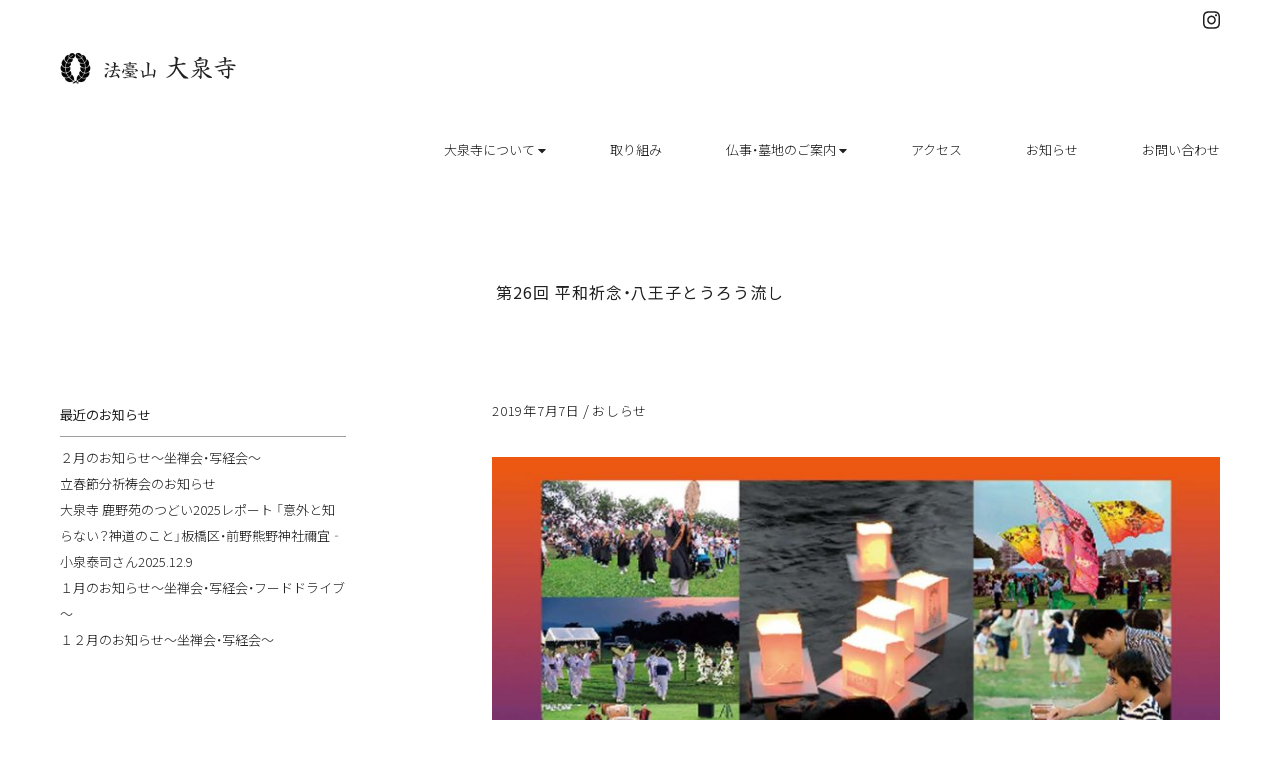

--- FILE ---
content_type: text/html; charset=UTF-8
request_url: https://daisenji8.com/news/tourou2019/
body_size: 12363
content:
<!DOCTYPE html>
<html xml:lang="ja" lang="ja">
<head>
<meta charset="UTF-8">

<meta name="viewport" content="width=device-width,initial-scale=1.0,user-scalable=no"/>
<link rel="icon" href="/favicon.ico">
<link rel="apple-touch-icon" href="/asset/images/icon.png">
	<style>img:is([sizes="auto" i], [sizes^="auto," i]) { contain-intrinsic-size: 3000px 1500px }</style>
	
		<!-- All in One SEO 4.9.2 - aioseo.com -->
		<title>第26回平和祈念・八王子とうろう流しのお知らせ | 法臺山 大泉寺 | 八王子 曹洞宗 坐禅会</title>
	<meta name="description" content="第26回 平和祈念・八王子とうろう流しが開催されます。 7月20日(土) 午後3時より8時まで 会場：八王子市役所前鶴巻橋「河川敷広場」 主催：平和祈念・八王子とうろう流し実行委員会" />
	<meta name="robots" content="max-image-preview:large" />
	<meta name="author" content="kuboi"/>
	<link rel="canonical" href="https://daisenji8.com/news/tourou2019/" />
	<meta name="generator" content="All in One SEO (AIOSEO) 4.9.2" />
		<meta property="og:locale" content="ja_JP" />
		<meta property="og:site_name" content="大泉寺" />
		<meta property="og:type" content="article" />
		<meta property="og:title" content="第26回平和祈念・八王子とうろう流しのお知らせ | 法臺山 大泉寺 | 八王子 曹洞宗 坐禅会" />
		<meta property="og:description" content="第26回 平和祈念・八王子とうろう流しが開催されます。 7月20日(土) 午後3時より8時まで 会場：八王子市役所前鶴巻橋「河川敷広場」 主催：平和祈念・八王子とうろう流し実行委員会" />
		<meta property="og:url" content="https://daisenji8.com/news/tourou2019/" />
		<meta property="og:image" content="https://daisenji8.com/cms/wp-content/uploads/2019/07/とうろう流し2019ポスター.jpg" />
		<meta property="og:image:secure_url" content="https://daisenji8.com/cms/wp-content/uploads/2019/07/とうろう流し2019ポスター.jpg" />
		<meta property="og:image:width" content="1413" />
		<meta property="og:image:height" content="2000" />
		<meta property="article:published_time" content="2019-07-07T07:30:45+00:00" />
		<meta property="article:modified_time" content="2019-07-14T08:59:07+00:00" />
		<meta name="twitter:card" content="summary" />
		<meta name="twitter:title" content="第26回平和祈念・八王子とうろう流しのお知らせ | 法臺山 大泉寺 | 八王子 曹洞宗 坐禅会" />
		<meta name="twitter:description" content="第26回 平和祈念・八王子とうろう流しが開催されます。 7月20日(土) 午後3時より8時まで 会場：八王子市役所前鶴巻橋「河川敷広場」 主催：平和祈念・八王子とうろう流し実行委員会" />
		<meta name="twitter:image" content="https://daisenji8.com/cms/wp-content/uploads/2019/07/とうろう流し2019ポスター.jpg" />
		<script type="application/ld+json" class="aioseo-schema">
			{"@context":"https:\/\/schema.org","@graph":[{"@type":"Article","@id":"https:\/\/daisenji8.com\/news\/tourou2019\/#article","name":"\u7b2c26\u56de\u5e73\u548c\u7948\u5ff5\u30fb\u516b\u738b\u5b50\u3068\u3046\u308d\u3046\u6d41\u3057\u306e\u304a\u77e5\u3089\u305b | \u6cd5\u81fa\u5c71 \u5927\u6cc9\u5bfa | \u516b\u738b\u5b50 \u66f9\u6d1e\u5b97 \u5750\u7985\u4f1a","headline":"\u7b2c26\u56de \u5e73\u548c\u7948\u5ff5\u30fb\u516b\u738b\u5b50\u3068\u3046\u308d\u3046\u6d41\u3057","author":{"@id":"https:\/\/daisenji8.com\/author\/kuboi\/#author"},"publisher":{"@id":"https:\/\/daisenji8.com\/#organization"},"image":{"@type":"ImageObject","url":"https:\/\/daisenji8.com\/cms\/wp-content\/uploads\/2019\/07\/\u3068\u3046\u308d\u3046\u6d41\u30572019\u30dd\u30b9\u30bf\u30fc.jpg","width":1413,"height":2000},"datePublished":"2019-07-07T16:30:45+09:00","dateModified":"2019-07-14T17:59:07+09:00","inLanguage":"ja","mainEntityOfPage":{"@id":"https:\/\/daisenji8.com\/news\/tourou2019\/#webpage"},"isPartOf":{"@id":"https:\/\/daisenji8.com\/news\/tourou2019\/#webpage"},"articleSection":"\u304a\u3057\u3089\u305b, \u304a\u77e5\u3089\u305b"},{"@type":"BreadcrumbList","@id":"https:\/\/daisenji8.com\/news\/tourou2019\/#breadcrumblist","itemListElement":[{"@type":"ListItem","@id":"https:\/\/daisenji8.com#listItem","position":1,"name":"\u30db\u30fc\u30e0","item":"https:\/\/daisenji8.com","nextItem":{"@type":"ListItem","@id":"https:\/\/daisenji8.com\/news\/#listItem","name":"\u304a\u77e5\u3089\u305b"}},{"@type":"ListItem","@id":"https:\/\/daisenji8.com\/news\/#listItem","position":2,"name":"\u304a\u77e5\u3089\u305b","item":"https:\/\/daisenji8.com\/news\/","nextItem":{"@type":"ListItem","@id":"https:\/\/daisenji8.com\/news\/info\/#listItem","name":"\u304a\u3057\u3089\u305b"},"previousItem":{"@type":"ListItem","@id":"https:\/\/daisenji8.com#listItem","name":"\u30db\u30fc\u30e0"}},{"@type":"ListItem","@id":"https:\/\/daisenji8.com\/news\/info\/#listItem","position":3,"name":"\u304a\u3057\u3089\u305b","item":"https:\/\/daisenji8.com\/news\/info\/","nextItem":{"@type":"ListItem","@id":"https:\/\/daisenji8.com\/news\/tourou2019\/#listItem","name":"\u7b2c26\u56de \u5e73\u548c\u7948\u5ff5\u30fb\u516b\u738b\u5b50\u3068\u3046\u308d\u3046\u6d41\u3057"},"previousItem":{"@type":"ListItem","@id":"https:\/\/daisenji8.com\/news\/#listItem","name":"\u304a\u77e5\u3089\u305b"}},{"@type":"ListItem","@id":"https:\/\/daisenji8.com\/news\/tourou2019\/#listItem","position":4,"name":"\u7b2c26\u56de \u5e73\u548c\u7948\u5ff5\u30fb\u516b\u738b\u5b50\u3068\u3046\u308d\u3046\u6d41\u3057","previousItem":{"@type":"ListItem","@id":"https:\/\/daisenji8.com\/news\/info\/#listItem","name":"\u304a\u3057\u3089\u305b"}}]},{"@type":"Organization","@id":"https:\/\/daisenji8.com\/#organization","name":"\u6cd5\u81fa\u5c71 \u5927\u6cc9\u5bfa","description":"\u5927\u6cc9\u5bfa(\u3060\u3044\u305b\u3093\u3058)\u306f\u516b\u738b\u5b50\u306e\u66f9\u6d1e\u5b97\u306e\u5bfa\u9662\u3067\u3059\u3002\u6a80\u4fe1\u5f92\u306e\u7686\u3055\u3093\u3084\u5730\u57df\u306e\u7686\u3055\u3093\u304c\u5b89\u5fc3\u3092\u5f97\u3089\u308c\u308b\u8eab\u8fd1\u306a\u5c45\u5834\u6240\u3068\u3057\u3066\u3001\u751f\u304d\u3066\u308b\u3046\u3061\u306b\u3082\u3001\u4ea1\u304f\u306a\u3063\u3066\u304b\u3089\u3082\u3001\u62e0\u308a\u6240\u306b\u3057\u3066\u3044\u305f\u3060\u3051\u308b\u3068\u3053\u308d\u306b\u3067\u304d\u308b\u3088\u3046\u300c\u3068\u3082\u306b\u5b66\u3073\u3001\u8003\u3048\u3001\u6b69\u3093\u3067\u3044\u304f\u300d\u304a\u5bfa\u3067\u3059\u3002","url":"https:\/\/daisenji8.com\/","logo":{"@type":"ImageObject","url":"https:\/\/daisenji8.com\/cms\/wp-content\/uploads\/2019\/07\/ogp.png","@id":"https:\/\/daisenji8.com\/news\/tourou2019\/#organizationLogo","width":1260,"height":600},"image":{"@id":"https:\/\/daisenji8.com\/news\/tourou2019\/#organizationLogo"},"sameAs":["https:\/\/www.instagram.com\/daisenji_hachioji\/"]},{"@type":"Person","@id":"https:\/\/daisenji8.com\/author\/kuboi\/#author","url":"https:\/\/daisenji8.com\/author\/kuboi\/","name":"kuboi","image":{"@type":"ImageObject","@id":"https:\/\/daisenji8.com\/news\/tourou2019\/#authorImage","url":"https:\/\/secure.gravatar.com\/avatar\/e2d0dda1b4e21ac2eb6049439f7a4782b1aa7cd3bfbfd3ce348a8ba9a1173975?s=96&d=mm&r=g","width":96,"height":96,"caption":"kuboi"}},{"@type":"WebPage","@id":"https:\/\/daisenji8.com\/news\/tourou2019\/#webpage","url":"https:\/\/daisenji8.com\/news\/tourou2019\/","name":"\u7b2c26\u56de\u5e73\u548c\u7948\u5ff5\u30fb\u516b\u738b\u5b50\u3068\u3046\u308d\u3046\u6d41\u3057\u306e\u304a\u77e5\u3089\u305b | \u6cd5\u81fa\u5c71 \u5927\u6cc9\u5bfa | \u516b\u738b\u5b50 \u66f9\u6d1e\u5b97 \u5750\u7985\u4f1a","description":"\u7b2c26\u56de \u5e73\u548c\u7948\u5ff5\u30fb\u516b\u738b\u5b50\u3068\u3046\u308d\u3046\u6d41\u3057\u304c\u958b\u50ac\u3055\u308c\u307e\u3059\u3002 7\u670820\u65e5(\u571f) \u5348\u5f8c3\u6642\u3088\u308a8\u6642\u307e\u3067 \u4f1a\u5834\uff1a\u516b\u738b\u5b50\u5e02\u5f79\u6240\u524d\u9db4\u5dfb\u6a4b\u300c\u6cb3\u5ddd\u6577\u5e83\u5834\u300d \u4e3b\u50ac\uff1a\u5e73\u548c\u7948\u5ff5\u30fb\u516b\u738b\u5b50\u3068\u3046\u308d\u3046\u6d41\u3057\u5b9f\u884c\u59d4\u54e1\u4f1a","inLanguage":"ja","isPartOf":{"@id":"https:\/\/daisenji8.com\/#website"},"breadcrumb":{"@id":"https:\/\/daisenji8.com\/news\/tourou2019\/#breadcrumblist"},"author":{"@id":"https:\/\/daisenji8.com\/author\/kuboi\/#author"},"creator":{"@id":"https:\/\/daisenji8.com\/author\/kuboi\/#author"},"image":{"@type":"ImageObject","url":"https:\/\/daisenji8.com\/cms\/wp-content\/uploads\/2019\/07\/\u3068\u3046\u308d\u3046\u6d41\u30572019\u30dd\u30b9\u30bf\u30fc.jpg","@id":"https:\/\/daisenji8.com\/news\/tourou2019\/#mainImage","width":1413,"height":2000},"primaryImageOfPage":{"@id":"https:\/\/daisenji8.com\/news\/tourou2019\/#mainImage"},"datePublished":"2019-07-07T16:30:45+09:00","dateModified":"2019-07-14T17:59:07+09:00"},{"@type":"WebSite","@id":"https:\/\/daisenji8.com\/#website","url":"https:\/\/daisenji8.com\/","name":"\u6cd5\u81fa\u5c71 \u5927\u6cc9\u5bfa","description":"\u5927\u6cc9\u5bfa(\u3060\u3044\u305b\u3093\u3058)\u306f\u516b\u738b\u5b50\u306e\u66f9\u6d1e\u5b97\u306e\u5bfa\u9662\u3067\u3059\u3002\u6a80\u4fe1\u5f92\u306e\u7686\u3055\u3093\u3084\u5730\u57df\u306e\u7686\u3055\u3093\u304c\u5b89\u5fc3\u3092\u5f97\u3089\u308c\u308b\u8eab\u8fd1\u306a\u5c45\u5834\u6240\u3068\u3057\u3066\u3001\u751f\u304d\u3066\u308b\u3046\u3061\u306b\u3082\u3001\u4ea1\u304f\u306a\u3063\u3066\u304b\u3089\u3082\u3001\u62e0\u308a\u6240\u306b\u3057\u3066\u3044\u305f\u3060\u3051\u308b\u3068\u3053\u308d\u306b\u3067\u304d\u308b\u3088\u3046\u300c\u3068\u3082\u306b\u5b66\u3073\u3001\u8003\u3048\u3001\u6b69\u3093\u3067\u3044\u304f\u300d\u304a\u5bfa\u3067\u3059\u3002","inLanguage":"ja","publisher":{"@id":"https:\/\/daisenji8.com\/#organization"}}]}
		</script>
		<!-- All in One SEO -->

<link rel='dns-prefetch' href='//static.addtoany.com' />
<link rel='dns-prefetch' href='//ajax.googleapis.com' />
<link rel='dns-prefetch' href='//cdnjs.cloudflare.com' />
<link rel='dns-prefetch' href='//use.fontawesome.com' />
<link rel='dns-prefetch' href='//www.googletagmanager.com' />
<link rel="alternate" type="application/rss+xml" title="法臺山 大泉寺 | 八王子 曹洞宗 坐禅会 &raquo; 第26回 平和祈念・八王子とうろう流し のコメントのフィード" href="https://daisenji8.com/news/tourou2019/feed/" />
<link rel="stylesheet" href="https://daisenji8.com/cms/wp-includes/css/dist/block-library/style.min.css" />
<style id='classic-theme-styles-inline-css' type='text/css'>
/*! This file is auto-generated */
.wp-block-button__link{color:#fff;background-color:#32373c;border-radius:9999px;box-shadow:none;text-decoration:none;padding:calc(.667em + 2px) calc(1.333em + 2px);font-size:1.125em}.wp-block-file__button{background:#32373c;color:#fff;text-decoration:none}
</style>
<link rel="stylesheet" href="https://daisenji8.com/cms/wp-content/plugins/all-in-one-seo-pack/dist/Lite/assets/css/table-of-contents/global.e90f6d47.css" />
<style id='global-styles-inline-css' type='text/css'>
:root{--wp--preset--aspect-ratio--square: 1;--wp--preset--aspect-ratio--4-3: 4/3;--wp--preset--aspect-ratio--3-4: 3/4;--wp--preset--aspect-ratio--3-2: 3/2;--wp--preset--aspect-ratio--2-3: 2/3;--wp--preset--aspect-ratio--16-9: 16/9;--wp--preset--aspect-ratio--9-16: 9/16;--wp--preset--color--black: #000000;--wp--preset--color--cyan-bluish-gray: #abb8c3;--wp--preset--color--white: #ffffff;--wp--preset--color--pale-pink: #f78da7;--wp--preset--color--vivid-red: #cf2e2e;--wp--preset--color--luminous-vivid-orange: #ff6900;--wp--preset--color--luminous-vivid-amber: #fcb900;--wp--preset--color--light-green-cyan: #7bdcb5;--wp--preset--color--vivid-green-cyan: #00d084;--wp--preset--color--pale-cyan-blue: #8ed1fc;--wp--preset--color--vivid-cyan-blue: #0693e3;--wp--preset--color--vivid-purple: #9b51e0;--wp--preset--gradient--vivid-cyan-blue-to-vivid-purple: linear-gradient(135deg,rgba(6,147,227,1) 0%,rgb(155,81,224) 100%);--wp--preset--gradient--light-green-cyan-to-vivid-green-cyan: linear-gradient(135deg,rgb(122,220,180) 0%,rgb(0,208,130) 100%);--wp--preset--gradient--luminous-vivid-amber-to-luminous-vivid-orange: linear-gradient(135deg,rgba(252,185,0,1) 0%,rgba(255,105,0,1) 100%);--wp--preset--gradient--luminous-vivid-orange-to-vivid-red: linear-gradient(135deg,rgba(255,105,0,1) 0%,rgb(207,46,46) 100%);--wp--preset--gradient--very-light-gray-to-cyan-bluish-gray: linear-gradient(135deg,rgb(238,238,238) 0%,rgb(169,184,195) 100%);--wp--preset--gradient--cool-to-warm-spectrum: linear-gradient(135deg,rgb(74,234,220) 0%,rgb(151,120,209) 20%,rgb(207,42,186) 40%,rgb(238,44,130) 60%,rgb(251,105,98) 80%,rgb(254,248,76) 100%);--wp--preset--gradient--blush-light-purple: linear-gradient(135deg,rgb(255,206,236) 0%,rgb(152,150,240) 100%);--wp--preset--gradient--blush-bordeaux: linear-gradient(135deg,rgb(254,205,165) 0%,rgb(254,45,45) 50%,rgb(107,0,62) 100%);--wp--preset--gradient--luminous-dusk: linear-gradient(135deg,rgb(255,203,112) 0%,rgb(199,81,192) 50%,rgb(65,88,208) 100%);--wp--preset--gradient--pale-ocean: linear-gradient(135deg,rgb(255,245,203) 0%,rgb(182,227,212) 50%,rgb(51,167,181) 100%);--wp--preset--gradient--electric-grass: linear-gradient(135deg,rgb(202,248,128) 0%,rgb(113,206,126) 100%);--wp--preset--gradient--midnight: linear-gradient(135deg,rgb(2,3,129) 0%,rgb(40,116,252) 100%);--wp--preset--font-size--small: 13px;--wp--preset--font-size--medium: 20px;--wp--preset--font-size--large: 36px;--wp--preset--font-size--x-large: 42px;--wp--preset--spacing--20: 0.44rem;--wp--preset--spacing--30: 0.67rem;--wp--preset--spacing--40: 1rem;--wp--preset--spacing--50: 1.5rem;--wp--preset--spacing--60: 2.25rem;--wp--preset--spacing--70: 3.38rem;--wp--preset--spacing--80: 5.06rem;--wp--preset--shadow--natural: 6px 6px 9px rgba(0, 0, 0, 0.2);--wp--preset--shadow--deep: 12px 12px 50px rgba(0, 0, 0, 0.4);--wp--preset--shadow--sharp: 6px 6px 0px rgba(0, 0, 0, 0.2);--wp--preset--shadow--outlined: 6px 6px 0px -3px rgba(255, 255, 255, 1), 6px 6px rgba(0, 0, 0, 1);--wp--preset--shadow--crisp: 6px 6px 0px rgba(0, 0, 0, 1);}:where(.is-layout-flex){gap: 0.5em;}:where(.is-layout-grid){gap: 0.5em;}body .is-layout-flex{display: flex;}.is-layout-flex{flex-wrap: wrap;align-items: center;}.is-layout-flex > :is(*, div){margin: 0;}body .is-layout-grid{display: grid;}.is-layout-grid > :is(*, div){margin: 0;}:where(.wp-block-columns.is-layout-flex){gap: 2em;}:where(.wp-block-columns.is-layout-grid){gap: 2em;}:where(.wp-block-post-template.is-layout-flex){gap: 1.25em;}:where(.wp-block-post-template.is-layout-grid){gap: 1.25em;}.has-black-color{color: var(--wp--preset--color--black) !important;}.has-cyan-bluish-gray-color{color: var(--wp--preset--color--cyan-bluish-gray) !important;}.has-white-color{color: var(--wp--preset--color--white) !important;}.has-pale-pink-color{color: var(--wp--preset--color--pale-pink) !important;}.has-vivid-red-color{color: var(--wp--preset--color--vivid-red) !important;}.has-luminous-vivid-orange-color{color: var(--wp--preset--color--luminous-vivid-orange) !important;}.has-luminous-vivid-amber-color{color: var(--wp--preset--color--luminous-vivid-amber) !important;}.has-light-green-cyan-color{color: var(--wp--preset--color--light-green-cyan) !important;}.has-vivid-green-cyan-color{color: var(--wp--preset--color--vivid-green-cyan) !important;}.has-pale-cyan-blue-color{color: var(--wp--preset--color--pale-cyan-blue) !important;}.has-vivid-cyan-blue-color{color: var(--wp--preset--color--vivid-cyan-blue) !important;}.has-vivid-purple-color{color: var(--wp--preset--color--vivid-purple) !important;}.has-black-background-color{background-color: var(--wp--preset--color--black) !important;}.has-cyan-bluish-gray-background-color{background-color: var(--wp--preset--color--cyan-bluish-gray) !important;}.has-white-background-color{background-color: var(--wp--preset--color--white) !important;}.has-pale-pink-background-color{background-color: var(--wp--preset--color--pale-pink) !important;}.has-vivid-red-background-color{background-color: var(--wp--preset--color--vivid-red) !important;}.has-luminous-vivid-orange-background-color{background-color: var(--wp--preset--color--luminous-vivid-orange) !important;}.has-luminous-vivid-amber-background-color{background-color: var(--wp--preset--color--luminous-vivid-amber) !important;}.has-light-green-cyan-background-color{background-color: var(--wp--preset--color--light-green-cyan) !important;}.has-vivid-green-cyan-background-color{background-color: var(--wp--preset--color--vivid-green-cyan) !important;}.has-pale-cyan-blue-background-color{background-color: var(--wp--preset--color--pale-cyan-blue) !important;}.has-vivid-cyan-blue-background-color{background-color: var(--wp--preset--color--vivid-cyan-blue) !important;}.has-vivid-purple-background-color{background-color: var(--wp--preset--color--vivid-purple) !important;}.has-black-border-color{border-color: var(--wp--preset--color--black) !important;}.has-cyan-bluish-gray-border-color{border-color: var(--wp--preset--color--cyan-bluish-gray) !important;}.has-white-border-color{border-color: var(--wp--preset--color--white) !important;}.has-pale-pink-border-color{border-color: var(--wp--preset--color--pale-pink) !important;}.has-vivid-red-border-color{border-color: var(--wp--preset--color--vivid-red) !important;}.has-luminous-vivid-orange-border-color{border-color: var(--wp--preset--color--luminous-vivid-orange) !important;}.has-luminous-vivid-amber-border-color{border-color: var(--wp--preset--color--luminous-vivid-amber) !important;}.has-light-green-cyan-border-color{border-color: var(--wp--preset--color--light-green-cyan) !important;}.has-vivid-green-cyan-border-color{border-color: var(--wp--preset--color--vivid-green-cyan) !important;}.has-pale-cyan-blue-border-color{border-color: var(--wp--preset--color--pale-cyan-blue) !important;}.has-vivid-cyan-blue-border-color{border-color: var(--wp--preset--color--vivid-cyan-blue) !important;}.has-vivid-purple-border-color{border-color: var(--wp--preset--color--vivid-purple) !important;}.has-vivid-cyan-blue-to-vivid-purple-gradient-background{background: var(--wp--preset--gradient--vivid-cyan-blue-to-vivid-purple) !important;}.has-light-green-cyan-to-vivid-green-cyan-gradient-background{background: var(--wp--preset--gradient--light-green-cyan-to-vivid-green-cyan) !important;}.has-luminous-vivid-amber-to-luminous-vivid-orange-gradient-background{background: var(--wp--preset--gradient--luminous-vivid-amber-to-luminous-vivid-orange) !important;}.has-luminous-vivid-orange-to-vivid-red-gradient-background{background: var(--wp--preset--gradient--luminous-vivid-orange-to-vivid-red) !important;}.has-very-light-gray-to-cyan-bluish-gray-gradient-background{background: var(--wp--preset--gradient--very-light-gray-to-cyan-bluish-gray) !important;}.has-cool-to-warm-spectrum-gradient-background{background: var(--wp--preset--gradient--cool-to-warm-spectrum) !important;}.has-blush-light-purple-gradient-background{background: var(--wp--preset--gradient--blush-light-purple) !important;}.has-blush-bordeaux-gradient-background{background: var(--wp--preset--gradient--blush-bordeaux) !important;}.has-luminous-dusk-gradient-background{background: var(--wp--preset--gradient--luminous-dusk) !important;}.has-pale-ocean-gradient-background{background: var(--wp--preset--gradient--pale-ocean) !important;}.has-electric-grass-gradient-background{background: var(--wp--preset--gradient--electric-grass) !important;}.has-midnight-gradient-background{background: var(--wp--preset--gradient--midnight) !important;}.has-small-font-size{font-size: var(--wp--preset--font-size--small) !important;}.has-medium-font-size{font-size: var(--wp--preset--font-size--medium) !important;}.has-large-font-size{font-size: var(--wp--preset--font-size--large) !important;}.has-x-large-font-size{font-size: var(--wp--preset--font-size--x-large) !important;}
:where(.wp-block-post-template.is-layout-flex){gap: 1.25em;}:where(.wp-block-post-template.is-layout-grid){gap: 1.25em;}
:where(.wp-block-columns.is-layout-flex){gap: 2em;}:where(.wp-block-columns.is-layout-grid){gap: 2em;}
:root :where(.wp-block-pullquote){font-size: 1.5em;line-height: 1.6;}
</style>
<link rel="stylesheet" href="https://daisenji8.com/cms/wp-content/plugins/wp-pagenavi/pagenavi-css.css" />
<link rel="stylesheet" href="https://daisenji8.com/cms/wp-content/plugins/add-to-any/addtoany.min.css" />
<link rel="stylesheet" href="//daisenji8.com/asset/css/structure.css" />
<link rel="stylesheet" href="//cdn.jsdelivr.net/npm/yakuhanjp@3.2.0/dist/css/yakuhanjp.min.css" />
<link rel="stylesheet" href="//fonts.googleapis.com/css?family=Noto+Sans+JP%3A300%2C400%2C500%2C700" />
<link rel="stylesheet" href="//daisenji8.com/asset/css/drawer.css" />
<link rel="stylesheet" href="//cdnjs.cloudflare.com/ajax/libs/aos/2.1.1/aos.css" />
<link rel="stylesheet" href="//daisenji8.com/asset/css/news.css" />
<script id="addtoany-core-js-before">
/* <![CDATA[ */
window.a2a_config=window.a2a_config||{};a2a_config.callbacks=[];a2a_config.overlays=[];a2a_config.templates={};a2a_localize = {
	Share: "共有",
	Save: "ブックマーク",
	Subscribe: "購読",
	Email: "メール",
	Bookmark: "ブックマーク",
	ShowAll: "すべて表示する",
	ShowLess: "小さく表示する",
	FindServices: "サービスを探す",
	FindAnyServiceToAddTo: "追加するサービスを今すぐ探す",
	PoweredBy: "Powered by",
	ShareViaEmail: "メールでシェアする",
	SubscribeViaEmail: "メールで購読する",
	BookmarkInYourBrowser: "ブラウザにブックマーク",
	BookmarkInstructions: "このページをブックマークするには、 Ctrl+D または \u2318+D を押下。",
	AddToYourFavorites: "お気に入りに追加",
	SendFromWebOrProgram: "任意のメールアドレスまたはメールプログラムから送信",
	EmailProgram: "メールプログラム",
	More: "詳細&#8230;",
	ThanksForSharing: "共有ありがとうございます !",
	ThanksForFollowing: "フォローありがとうございます !"
};
/* ]]> */
</script>
<script defer src="https://static.addtoany.com/menu/page.js" id="addtoany-core-js"></script>

<!-- Site Kit によって追加された Google タグ（gtag.js）スニペット -->
<!-- Google アナリティクス スニペット (Site Kit が追加) -->
<script src="https://www.googletagmanager.com/gtag/js?id=GT-TXZGS5M" id="google_gtagjs-js" async></script>
<script id="google_gtagjs-js-after">
/* <![CDATA[ */
window.dataLayer = window.dataLayer || [];function gtag(){dataLayer.push(arguments);}
gtag("set","linker",{"domains":["daisenji8.com"]});
gtag("js", new Date());
gtag("set", "developer_id.dZTNiMT", true);
gtag("config", "GT-TXZGS5M");
/* ]]> */
</script>
<link rel="https://api.w.org/" href="https://daisenji8.com/wp-json/" /><link rel="alternate" title="JSON" type="application/json" href="https://daisenji8.com/wp-json/wp/v2/posts/149" /><link rel='shortlink' href='https://daisenji8.com/?p=149' />
<link rel="alternate" title="oEmbed (JSON)" type="application/json+oembed" href="https://daisenji8.com/wp-json/oembed/1.0/embed?url=https%3A%2F%2Fdaisenji8.com%2Fnews%2Ftourou2019%2F" />
<link rel="alternate" title="oEmbed (XML)" type="text/xml+oembed" href="https://daisenji8.com/wp-json/oembed/1.0/embed?url=https%3A%2F%2Fdaisenji8.com%2Fnews%2Ftourou2019%2F&#038;format=xml" />
<meta name="generator" content="Site Kit by Google 1.170.0" /></head>
<body id="body" class="drawer drawer--right">
<div class="loader-wrp"><div class="loader i100"></div></div>
	<button type="button" class="drawer-toggle drawer-hamburger"> <span class="sr-only">toggle navigation</span> <span class="drawer-hamburger-icon"></span> </button>
<nav class="drawer-nav" role="navigation">
  <ul class="drawer-menu">
    <li class="drawer-menu-item"><a href="/">トップページ</a></li>
    <li class="drawer-dropdown"><a class="drawer-menu-item" href="item" data-toggle="dropdown">大泉寺について <span class="drawer-caret"></span></a>
      <ul class="drawer-dropdown-menu">
        <li><a class="drawer-dropdown-menu-item" href="/about">ご挨拶</a></li>
        <li><a class="drawer-dropdown-menu-item" href="/about#jushoku">住職紹介</a></li>
        <li><a class="drawer-dropdown-menu-item" href="/about#history">概要と歴史</a></li>
        <li><a class="drawer-dropdown-menu-item" href="/about#midokoro">境内の見どころ</a></li>
        <li><a class="drawer-dropdown-menu-item" href="/about#soto">曹洞宗について</a></li>
      </ul>
    </li>
    <li class="drawer-menu-item"><a href="/activity">取り組み</a></li>
    <li class="drawer-dropdown"><a class="drawer-menu-item" href="item" data-toggle="dropdown">仏事・墓地のご案内 <span class="drawer-caret"></span></a>
      <ul class="drawer-dropdown-menu">
        <li><a class="drawer-dropdown-menu-item" href="/butsuji">ご葬儀・ご法事</a></li>
        <li><a class="drawer-dropdown-menu-item" href="/butsuji#touba">塔婆供養</a></li>
        <li><a class="drawer-dropdown-menu-item" href="/butsuji#kaimyo">生前戒名授与（得度）</a></li>
        <li><a class="drawer-dropdown-menu-item" href="/butsuji#bosho">墓所のご案内</a></li>
      </ul>
    </li>
    <li class="drawer-menu-item"><a href="/access">アクセス</a></li>
    <li class="drawer-menu-item"><a href="/news">お知らせ</a></li>
    <li class="drawer-menu-item"><a href="/contact">お問い合わせ</a></li>
		<li class="drawer-menu-item drawer-sns"><a href="https://www.instagram.com/daisenji_hachioji/" target="_blank"><i class="fab fa-instagram"></i></a></li>
  </ul>
</nav>	<header class="w100 hdr" id="header">
  <div class="w1192">
    <div class="hdr-sns"><a href="https://www.instagram.com/daisenji_hachioji/"><i class="fab fa-instagram"></i></a></div>
    <div class="logo i100"><a href="/"><img src="/asset/images/hdr/logo.gif" alt="法臺山 大泉寺 | 八王子 曹洞宗 坐禅会" /></a></div>
    <nav class="g-nav">
      <ul>
        <li class="g-nav-list btn-list-mega"><a href="/about">大泉寺について <i class="fas fa-caret-down"></i></a>
          <ul class="list-mega">
            <li><a href="/about#goaisatsu"><img src="/asset/images/hdr/mega-about-001.jpg" alt="八王子市大泉寺境内の参道と美しく手入れされた庭園樹木に囲まれた静寂な寺院風景"/><br>
              ご挨拶</a></li>
            <li><a href="/about#jushoku"><img src="/asset/images/hdr/mega-about-002.jpg" alt="大泉寺住職久保井賢丈師の境内での法衣姿と緑豊かな寺院庭園を背景にした僧侶"/><br>
              住職紹介</a></li>
            <li><a href="/about#history"><img src="/asset/images/hdr/mega-about-003.jpg" alt="八王子市大泉寺の伝統的な日本建築本堂と赤瓦屋根が美しい曹洞宗寺院の外観"/><br>
              概要と歴史</a></li>
            <li><a href="/about#midokoro"><img src="/asset/images/hdr/mega-about-004.jpg" alt="大泉寺本堂内の宝冠釈迦牟尼仏坐像。蓮華座に安置された荘厳な御本尊さま"/><br>
              境内の見どころ</a></li>
            <li><a href="/about#soto"><img src="/asset/images/hdr/mega-about-005.jpg" alt="曹洞宗開祖道元禅師と瑩山禅師の木像が安置された大泉寺本堂内の祖師像"/><br>
              曹洞宗について</a></li>
          </ul>
        </li>
        <li class="g-nav-list"><a href="/activity">取り組み</a></li>
        <li class="g-nav-list btn-list-mega"><a href="/butsuji">仏事・墓地のご案内 <i class="fas fa-caret-down"></i></a>
          <ul class="list-mega">
            <li><a href="/butsuji#sougi"><img src="/asset/images/hdr/mega-butsuji-001.jpg" alt="大泉寺住職久保井賢丈師の合掌姿と数珠を持つ読経中の曹洞宗僧侶の祈りの姿"/><br>
              <strong>ご葬儀・ご法事</strong></a></li>
            <li><a href="/butsuji#touba"><img src="/asset/images/hdr/mega-butsuji-002.jpg" alt="大泉寺本堂内での法要風景と金色に輝く仏壇前で読経する住職の宗教儀式の様子"/><br>
              <strong>塔婆供養</strong></a></li>
            <li><a href="/butsuji#kaimyo"><img src="/asset/images/hdr/mega-butsuji-003.jpg" alt="大泉寺境内の美しい紅葉を背景にした参拝者とお寺の自然豊かな季節の風景写真"/><br>
              <strong>生前戒名授与（得度）</strong></a></li>
            <li><a href="/butsuji#bosho"><img src="/asset/images/hdr/mega-butsuji-004.jpg" alt="八王子市大泉寺墓地の整然と並ぶ墓石群と市街地を一望できる見晴らしの良い霊園"/><br>
              <strong>墓所のご案内</strong></a></li>
          </ul>
        </li>
        <li class="g-nav-list"><a href="/access">アクセス</a></li>
        <li class="g-nav-list"><a href="/news">お知らせ</a></li>
        <li class="g-nav-list"><a href="/contact">お問い合わせ</a></li>
      </ul>
    </nav>
  </div>
</header>	<div class="contWrp">
		<section class="w100 mgn-160B" data-aos="fade-in">
		<h1 class="capH2 txtC cap-news">第26回 平和祈念・八王子とうろう流し</h1>
  	<div class="w1192 mgn-160B clearfix">
		
    	<div class="main">
				<article class="entry mgn-160B clearfix" data-aos="fade-in">
					<div class="entry-meta">
        	  <time class="entry-date">2019年7月7日</time> /
         	   <div class="etnry-list-cat">
							<a href="https://daisenji8.com/news/info">おしらせ</a>							</div>
        		</div>
					<figure class="entry-thumb i100"><img src="https://daisenji8.com/cms/wp-content/uploads/2019/07/とうろう流し2019ポスター-763x1080.jpg"  alt="" decoding="async" fetchpriority="high" /></figure>
					<div class="entry-body">
					<pre class="vc_custom_heading"><b><a href="https://hachibutu.jp/r1-hachioji-tourounabashi/">第26回　平和祈念・八王子とうろう流しが開催されます。</a>

7月20日(土)　午後3時より8時まで
</b></pre>
<div class="wpb_wrapper">
<p><strong>会場</strong>：八王子市役所前鶴巻橋「河川敷広場」</p>
<p><strong>主催</strong>：平和祈念・八王子とうろう流し実行委員会</p>
</div>
<h2><img decoding="async" width="509" height="720" class="alignnone size-medium wp-image-150" src="https://daisenji8.com/cms/wp-content/uploads/2019/07/とうろう流し2019ポスター-509x720.jpg" alt="" /></h2>
<div class="nectar-hor-list-item " data-columns="2" data-color="accent-color" data-font-family="p" data-column-layout="small_first">
<div class="nectar-list-item" data-text-align="left"></div>
</div>
<div data-text-align="left"></div>
<div data-text-align="left">
<pre class="vc_custom_heading">◆とうろう申込受付中（参加料一灯 1,000円）</pre>
<p>当山でも直接申し込み受け付けております。</p>
<div class="wpb_text_column wpb_content_element ">
<div class="wpb_wrapper"></div>
</div>
<div class="wpb_text_column wpb_content_element ">
<div class="wpb_wrapper">
<p>&nbsp;</p>
</div>
</div>
</div>
<pre class="vc_custom_heading"></pre>
<div class="row-bg-wrap" data-bg-animation="none">
<div class="inner-wrap ">
<div class="row-bg "></div>
</div>
<div class="row-bg-overlay"></div>
</div>
<div class="col span_12 dark left">
<div class="vc_col-sm-9 wpb_column column_container vc_column_container col padding-3-percent instance-1" data-border-animation-delay="" data-border-color="" data-bg-opacity="1" data-hover-bg-opacity="1" data-delay="0" data-t-w-inherits="default" data-bg-cover="" data-animation="" data-shadow="none" data-bg-color="" data-padding-pos="left-right" data-border-animation="" data-border-radius="none" data-border-style="solid" data-hover-bg="" data-has-bg-color="false" data-border-width="none">
<div class="column-bg-overlay"></div>
<div class="vc_column-inner">
<div class="wpb_wrapper">
<div class="divider-wrap" data-alignment="default"></div>
</div>
</div>
</div>
</div>
<div class="addtoany_share_save_container addtoany_content addtoany_content_bottom"><div class="a2a_kit a2a_kit_size_32 addtoany_list" data-a2a-url="https://daisenji8.com/news/tourou2019/" data-a2a-title="第26回 平和祈念・八王子とうろう流し"><a class="a2a_button_facebook" href="https://www.addtoany.com/add_to/facebook?linkurl=https%3A%2F%2Fdaisenji8.com%2Fnews%2Ftourou2019%2F&amp;linkname=%E7%AC%AC26%E5%9B%9E%20%E5%B9%B3%E5%92%8C%E7%A5%88%E5%BF%B5%E3%83%BB%E5%85%AB%E7%8E%8B%E5%AD%90%E3%81%A8%E3%81%86%E3%82%8D%E3%81%86%E6%B5%81%E3%81%97" title="Facebook" rel="nofollow noopener" target="_blank"></a><a class="a2a_button_twitter" href="https://www.addtoany.com/add_to/twitter?linkurl=https%3A%2F%2Fdaisenji8.com%2Fnews%2Ftourou2019%2F&amp;linkname=%E7%AC%AC26%E5%9B%9E%20%E5%B9%B3%E5%92%8C%E7%A5%88%E5%BF%B5%E3%83%BB%E5%85%AB%E7%8E%8B%E5%AD%90%E3%81%A8%E3%81%86%E3%82%8D%E3%81%86%E6%B5%81%E3%81%97" title="Twitter" rel="nofollow noopener" target="_blank"></a><a class="a2a_button_email" href="https://www.addtoany.com/add_to/email?linkurl=https%3A%2F%2Fdaisenji8.com%2Fnews%2Ftourou2019%2F&amp;linkname=%E7%AC%AC26%E5%9B%9E%20%E5%B9%B3%E5%92%8C%E7%A5%88%E5%BF%B5%E3%83%BB%E5%85%AB%E7%8E%8B%E5%AD%90%E3%81%A8%E3%81%86%E3%82%8D%E3%81%86%E6%B5%81%E3%81%97" title="Email" rel="nofollow noopener" target="_blank"></a><a class="a2a_dd addtoany_share_save addtoany_share" href="https://www.addtoany.com/share"></a></div></div>					</div>
				</article>
   	 </div><!--main-->
   	 <div class="ex" data-aos="fade-in">
						<div class="ex-wrp">
        <h3 class="cap-ex">最近のお知らせ</h3>
        <ul class="ex-list">
                    <li><a href="https://daisenji8.com/news/%ef%bc%92%e6%9c%88%e3%81%ae%e3%81%8a%e7%9f%a5%e3%82%89%e3%81%9b%ef%bd%9e%e5%9d%90%e7%a6%85%e4%bc%9a%e3%83%bb%e5%86%99%e7%b5%8c%e4%bc%9a%ef%bd%9e-2/">２月のお知らせ～坐禅会・写経会～</a></li>
                  <li><a href="https://daisenji8.com/news/%e7%ab%8b%e6%98%a5%e7%af%80%e5%88%86%e7%a5%88%e7%a5%b7%e4%bc%9a%e3%81%ae%e3%81%8a%e7%9f%a5%e3%82%89%e3%81%9b/">立春節分祈祷会のお知らせ</a></li>
                  <li><a href="https://daisenji8.com/news/rokuyaon-2025/">大泉寺 鹿野苑のつどい2025レポート 「意外と知らない？神道のこと」板橋区・前野熊野神社禰宜‐小泉泰司さん2025.12.9</a></li>
                  <li><a href="https://daisenji8.com/news/%ef%bc%91%e6%9c%88%e3%81%ae%e3%81%8a%e7%9f%a5%e3%82%89%e3%81%9b%ef%bd%9e%e5%9d%90%e7%a6%85%e4%bc%9a%e3%83%bb%e5%86%99%e7%b5%8c%e4%bc%9a%e3%83%bb%e3%83%95%e3%83%bc%e3%83%89%e3%83%89%e3%83%a9%e3%82%a4/">１月のお知らせ～坐禅会・写経会・フードドライブ～</a></li>
                  <li><a href="https://daisenji8.com/news/%ef%bc%91%ef%bc%92%e6%9c%88%e3%81%ae%e3%81%8a%e7%9f%a5%e3%82%89%e3%81%9b%ef%bd%9e%e5%9d%90%e7%a6%85%e4%bc%9a%e3%83%bb%e5%86%99%e7%b5%8c%e4%bc%9a%ef%bd%9e/">１２月のお知らせ～坐禅会・写経会～</a></li>
                </ul>
      </div>
       <div class="ex-wrp">
        <h3 class="cap-ex">カテゴリー</h3>
        <ul class="ex-list">
          	<li class="cat-item cat-item-3"><a href="https://daisenji8.com/news/event/">催しもの</a>
</li>
	<li class="cat-item cat-item-4"><a href="https://daisenji8.com/news/report/">レポート</a>
</li>
	<li class="cat-item cat-item-6"><a href="https://daisenji8.com/news/others/">そのほか</a>
</li>
	<li class="cat-item cat-item-7"><a href="https://daisenji8.com/news/info/">おしらせ</a>
</li>
        </ul>
      </div>
      <div class="ex-wrp ex-archive">
        <h3 class="cap-ex">バックナンバー</h3>
        	<select onchange="location.href=this.value">
		<option value="">月別アーカイブを選択</option>
				<option value="https://daisenji8.com/2026/1/?cat_slug=news">
			2026年1月 [1]
		</option>
				<option value="https://daisenji8.com/2025/12/?cat_slug=news">
			2025年12月 [3]
		</option>
				<option value="https://daisenji8.com/2025/11/?cat_slug=news">
			2025年11月 [1]
		</option>
				<option value="https://daisenji8.com/2025/10/?cat_slug=news">
			2025年10月 [2]
		</option>
				<option value="https://daisenji8.com/2025/9/?cat_slug=news">
			2025年9月 [2]
		</option>
				<option value="https://daisenji8.com/2025/8/?cat_slug=news">
			2025年8月 [2]
		</option>
				<option value="https://daisenji8.com/2025/7/?cat_slug=news">
			2025年7月 [2]
		</option>
				<option value="https://daisenji8.com/2025/6/?cat_slug=news">
			2025年6月 [2]
		</option>
				<option value="https://daisenji8.com/2025/5/?cat_slug=news">
			2025年5月 [3]
		</option>
				<option value="https://daisenji8.com/2025/4/?cat_slug=news">
			2025年4月 [1]
		</option>
				<option value="https://daisenji8.com/2025/3/?cat_slug=news">
			2025年3月 [3]
		</option>
				<option value="https://daisenji8.com/2025/2/?cat_slug=news">
			2025年2月 [1]
		</option>
				<option value="https://daisenji8.com/2025/1/?cat_slug=news">
			2025年1月 [1]
		</option>
				<option value="https://daisenji8.com/2024/12/?cat_slug=news">
			2024年12月 [3]
		</option>
				<option value="https://daisenji8.com/2024/11/?cat_slug=news">
			2024年11月 [2]
		</option>
				<option value="https://daisenji8.com/2024/10/?cat_slug=news">
			2024年10月 [2]
		</option>
				<option value="https://daisenji8.com/2024/9/?cat_slug=news">
			2024年9月 [1]
		</option>
				<option value="https://daisenji8.com/2024/8/?cat_slug=news">
			2024年8月 [2]
		</option>
				<option value="https://daisenji8.com/2024/7/?cat_slug=news">
			2024年7月 [2]
		</option>
				<option value="https://daisenji8.com/2024/6/?cat_slug=news">
			2024年6月 [3]
		</option>
				<option value="https://daisenji8.com/2024/4/?cat_slug=news">
			2024年4月 [2]
		</option>
				<option value="https://daisenji8.com/2024/3/?cat_slug=news">
			2024年3月 [1]
		</option>
				<option value="https://daisenji8.com/2024/2/?cat_slug=news">
			2024年2月 [2]
		</option>
				<option value="https://daisenji8.com/2024/1/?cat_slug=news">
			2024年1月 [1]
		</option>
				<option value="https://daisenji8.com/2023/12/?cat_slug=news">
			2023年12月 [3]
		</option>
				<option value="https://daisenji8.com/2023/11/?cat_slug=news">
			2023年11月 [2]
		</option>
				<option value="https://daisenji8.com/2023/10/?cat_slug=news">
			2023年10月 [2]
		</option>
				<option value="https://daisenji8.com/2023/9/?cat_slug=news">
			2023年9月 [2]
		</option>
				<option value="https://daisenji8.com/2023/8/?cat_slug=news">
			2023年8月 [2]
		</option>
				<option value="https://daisenji8.com/2023/7/?cat_slug=news">
			2023年7月 [2]
		</option>
				<option value="https://daisenji8.com/2023/6/?cat_slug=news">
			2023年6月 [2]
		</option>
				<option value="https://daisenji8.com/2023/5/?cat_slug=news">
			2023年5月 [2]
		</option>
				<option value="https://daisenji8.com/2023/4/?cat_slug=news">
			2023年4月 [2]
		</option>
				<option value="https://daisenji8.com/2023/3/?cat_slug=news">
			2023年3月 [5]
		</option>
				<option value="https://daisenji8.com/2023/2/?cat_slug=news">
			2023年2月 [3]
		</option>
				<option value="https://daisenji8.com/2023/1/?cat_slug=news">
			2023年1月 [2]
		</option>
				<option value="https://daisenji8.com/2022/12/?cat_slug=news">
			2022年12月 [3]
		</option>
				<option value="https://daisenji8.com/2022/11/?cat_slug=news">
			2022年11月 [1]
		</option>
				<option value="https://daisenji8.com/2022/10/?cat_slug=news">
			2022年10月 [7]
		</option>
				<option value="https://daisenji8.com/2022/8/?cat_slug=news">
			2022年8月 [3]
		</option>
				<option value="https://daisenji8.com/2022/7/?cat_slug=news">
			2022年7月 [2]
		</option>
				<option value="https://daisenji8.com/2022/6/?cat_slug=news">
			2022年6月 [3]
		</option>
				<option value="https://daisenji8.com/2022/5/?cat_slug=news">
			2022年5月 [2]
		</option>
				<option value="https://daisenji8.com/2022/4/?cat_slug=news">
			2022年4月 [2]
		</option>
				<option value="https://daisenji8.com/2022/3/?cat_slug=news">
			2022年3月 [4]
		</option>
				<option value="https://daisenji8.com/2022/2/?cat_slug=news">
			2022年2月 [5]
		</option>
				<option value="https://daisenji8.com/2022/1/?cat_slug=news">
			2022年1月 [2]
		</option>
				<option value="https://daisenji8.com/2021/12/?cat_slug=news">
			2021年12月 [2]
		</option>
				<option value="https://daisenji8.com/2021/11/?cat_slug=news">
			2021年11月 [2]
		</option>
				<option value="https://daisenji8.com/2021/10/?cat_slug=news">
			2021年10月 [4]
		</option>
				<option value="https://daisenji8.com/2021/9/?cat_slug=news">
			2021年9月 [4]
		</option>
				<option value="https://daisenji8.com/2021/8/?cat_slug=news">
			2021年8月 [3]
		</option>
				<option value="https://daisenji8.com/2021/7/?cat_slug=news">
			2021年7月 [1]
		</option>
				<option value="https://daisenji8.com/2021/6/?cat_slug=news">
			2021年6月 [2]
		</option>
				<option value="https://daisenji8.com/2021/5/?cat_slug=news">
			2021年5月 [2]
		</option>
				<option value="https://daisenji8.com/2021/4/?cat_slug=news">
			2021年4月 [2]
		</option>
				<option value="https://daisenji8.com/2021/3/?cat_slug=news">
			2021年3月 [5]
		</option>
				<option value="https://daisenji8.com/2021/2/?cat_slug=news">
			2021年2月 [5]
		</option>
				<option value="https://daisenji8.com/2021/1/?cat_slug=news">
			2021年1月 [3]
		</option>
				<option value="https://daisenji8.com/2020/12/?cat_slug=news">
			2020年12月 [3]
		</option>
				<option value="https://daisenji8.com/2020/11/?cat_slug=news">
			2020年11月 [4]
		</option>
				<option value="https://daisenji8.com/2020/10/?cat_slug=news">
			2020年10月 [3]
		</option>
				<option value="https://daisenji8.com/2020/9/?cat_slug=news">
			2020年9月 [6]
		</option>
				<option value="https://daisenji8.com/2020/8/?cat_slug=news">
			2020年8月 [1]
		</option>
				<option value="https://daisenji8.com/2020/7/?cat_slug=news">
			2020年7月 [2]
		</option>
				<option value="https://daisenji8.com/2020/6/?cat_slug=news">
			2020年6月 [4]
		</option>
				<option value="https://daisenji8.com/2020/5/?cat_slug=news">
			2020年5月 [5]
		</option>
				<option value="https://daisenji8.com/2020/4/?cat_slug=news">
			2020年4月 [6]
		</option>
				<option value="https://daisenji8.com/2020/3/?cat_slug=news">
			2020年3月 [7]
		</option>
				<option value="https://daisenji8.com/2020/2/?cat_slug=news">
			2020年2月 [5]
		</option>
				<option value="https://daisenji8.com/2020/1/?cat_slug=news">
			2020年1月 [2]
		</option>
				<option value="https://daisenji8.com/2019/12/?cat_slug=news">
			2019年12月 [2]
		</option>
				<option value="https://daisenji8.com/2019/11/?cat_slug=news">
			2019年11月 [5]
		</option>
				<option value="https://daisenji8.com/2019/10/?cat_slug=news">
			2019年10月 [1]
		</option>
				<option value="https://daisenji8.com/2019/9/?cat_slug=news">
			2019年9月 [6]
		</option>
				<option value="https://daisenji8.com/2019/8/?cat_slug=news">
			2019年8月 [4]
		</option>
				<option value="https://daisenji8.com/2019/7/?cat_slug=news">
			2019年7月 [8]
		</option>
				<option value="https://daisenji8.com/2019/6/?cat_slug=news">
			2019年6月 [1]
		</option>
				<option value="https://daisenji8.com/2019/5/?cat_slug=news">
			2019年5月 [1]
		</option>
			</select>
      </div>
			</div><!--main-->
  	</div><!--w1192-->
		<div class="page-nav clearfix mgn80b">
<div class="page-nav-block page-prev">
<a href="https://daisenji8.com/news/fooddrive201907/" class="page-nav-btn"><i class="fas fa-angle-left"></i> PREV</a>
<article class="page-nav-entry clearfix">
<figure class="page-nav-img i100"><a href="https://daisenji8.com/news/fooddrive201907/"><img src="https://daisenji8.com/cms/wp-content/uploads/2019/07/2018.11foogdrive-704x478.jpg"  alt="" decoding="async" /></a></figure>
<div class="page-nav-txt">
<h3 class="page-nav-title"><a href="https://daisenji8.com/news/fooddrive201907/">７月のフードドライブ｜7月12日(金)～19日(金)です。</a></h3>
</div>
</article></div><div class="page-nav-block page-next">
<a href="#"><a href="https://daisenji8.com/news/190715obon/" class="page-nav-btn txtR">NEXT<i class="fas fa-angle-right"></i></a>
<article class="page-nav-entry clearfix">
<figure class="page-nav-img i100"><a href="https://daisenji8.com/news/190715obon/"><img src="https://daisenji8.com/cms/wp-content/uploads/2019/07/DSC_2035-704x478.jpg"  alt="" decoding="async" loading="lazy" /></a></figure>
<div class="page-nav-txt">
<h3 class="page-nav-title"><a href="https://daisenji8.com/news/fooddrive201907/">7月15日（月・祝）｜お盆送り火法要・法話のお知らせ。</a></h3>
</div>
</article></div>		</div><!--page-nav-->
	</div><!--w100-->
	
	<div class="w100 pd160 f7">
			<h2 class="capH2 txtC mgn-106B">最近のお知らせ</h2>
		<div class="w1192 clearfix">
      			<article class="entry-list" data-aos="fade-in">
        <figure class="entry-list-img i100"><a href="https://daisenji8.com/news/%ef%bc%92%e6%9c%88%e3%81%ae%e3%81%8a%e7%9f%a5%e3%82%89%e3%81%9b%ef%bd%9e%e5%9d%90%e7%a6%85%e4%bc%9a%e3%83%bb%e5%86%99%e7%b5%8c%e4%bc%9a%ef%bd%9e-2/"><img src="https://daisenji8.com/cms/wp-content/uploads/2026/01/IMG_5310-704x478.jpg"  alt="" decoding="async" loading="lazy" /></a></figure>
				<header class="entry-list-meta clearfix">
          
						<div class="etnry-cat"><a href="https://daisenji8.com/news/info">おしらせ</a></div>
					
          <time class="entry-date">2026年1月17日</time>
					<h3 class="entry-list-name"><a href="https://daisenji8.com/news/%ef%bc%92%e6%9c%88%e3%81%ae%e3%81%8a%e7%9f%a5%e3%82%89%e3%81%9b%ef%bd%9e%e5%9d%90%e7%a6%85%e4%bc%9a%e3%83%bb%e5%86%99%e7%b5%8c%e4%bc%9a%ef%bd%9e-2/">２月のお知らせ～坐禅会・写経会～</a></h3>
					</header>
				 <div class="entry-body">■坐禅会

２月１日（日） 朝8時～9時頃まで

※初めての方は7時半より事前指導があります...…<a href="https://daisenji8.com/news/%ef%bc%92%e6%9c%88%e3%81%ae%e3%81%8a%e7%9f%a5%e3%82%89%e3%81%9b%ef%bd%9e%e5%9d%90%e7%a6%85%e4%bc%9a%e3%83%bb%e5%86%99%e7%b5%8c%e4%bc%9a%ef%bd%9e-2/">続きを読む</a></div>
      </article>
					
						<article class="entry-list" data-aos="fade-in">
        <figure class="entry-list-img i100"><a href="https://daisenji8.com/news/%e7%ab%8b%e6%98%a5%e7%af%80%e5%88%86%e7%a5%88%e7%a5%b7%e4%bc%9a%e3%81%ae%e3%81%8a%e7%9f%a5%e3%82%89%e3%81%9b/"><img src="https://daisenji8.com/cms/wp-content/uploads/2025/12/P2020095-704x478.jpg"  alt="" decoding="async" loading="lazy" /></a></figure>
				<header class="entry-list-meta clearfix">
          
						<div class="etnry-cat"><a href="https://daisenji8.com/news/info">おしらせ</a><a href="https://daisenji8.com/news/event">催しもの</a></div>
					
          <time class="entry-date">2025年12月25日</time>
					<h3 class="entry-list-name"><a href="https://daisenji8.com/news/%e7%ab%8b%e6%98%a5%e7%af%80%e5%88%86%e7%a5%88%e7%a5%b7%e4%bc%9a%e3%81%ae%e3%81%8a%e7%9f%a5%e3%82%89%e3%81%9b/">立春節分祈祷会のお知らせ</a></h3>
					</header>
				 <div class="entry-body">明年も節分に合わせて、立春節分祈祷会をお勤めします

皆さんの元気と幸せをお祈りする法要です
...…<a href="https://daisenji8.com/news/%e7%ab%8b%e6%98%a5%e7%af%80%e5%88%86%e7%a5%88%e7%a5%b7%e4%bc%9a%e3%81%ae%e3%81%8a%e7%9f%a5%e3%82%89%e3%81%9b/">続きを読む</a></div>
      </article>
					
						<article class="entry-list" data-aos="fade-in">
        <figure class="entry-list-img i100"><a href="https://daisenji8.com/news/rokuyaon-2025/"><img src="https://daisenji8.com/cms/wp-content/uploads/2025/12/IMG_5154-704x478.jpg"  alt="" decoding="async" loading="lazy" /></a></figure>
				<header class="entry-list-meta clearfix">
          
						<div class="etnry-cat"><a href="https://daisenji8.com/news/report">レポート</a><a href="https://daisenji8.com/news/event">催しもの</a></div>
					
          <time class="entry-date">2025年12月20日</time>
					<h3 class="entry-list-name"><a href="https://daisenji8.com/news/rokuyaon-2025/">大泉寺 鹿野苑のつどい2025レポート 「意外と知らない？神道のこと」板橋区・前野熊野神社禰宜‐小泉泰司さん2025.12.9</a></h3>
					</header>
				 <div class="entry-body">大泉寺 鹿野苑のつどい2025レポート

「意外と知らない？神道のこと」

&#x1f536...…<a href="https://daisenji8.com/news/rokuyaon-2025/">続きを読む</a></div>
      </article>
					
										</div><!--w1192--> 
		 </div><!--w100-->
		 <div class="panLst w100"><div class="w1192"><span property="itemListElement" typeof="ListItem"><a property="item" typeof="WebPage" title="法臺山 大泉寺 | 八王子 曹洞宗 坐禅会へ移動する" href="https://daisenji8.com" class="home" ><span property="name">法臺山 大泉寺 | 八王子 曹洞宗 坐禅会</span></a><meta property="position" content="1"></span> &gt; <span property="itemListElement" typeof="ListItem"><a property="item" typeof="WebPage" title="Go to the お知らせ カテゴリー archives." href="https://daisenji8.com/news/" class="taxonomy category" ><span property="name">お知らせ</span></a><meta property="position" content="2"></span> &gt; <span property="itemListElement" typeof="ListItem"><a property="item" typeof="WebPage" title="Go to the おしらせ カテゴリー archives." href="https://daisenji8.com/news/info/" class="taxonomy category" ><span property="name">おしらせ</span></a><meta property="position" content="3"></span> &gt; <span property="itemListElement" typeof="ListItem"><span property="name" class="post post-post current-item">第26回 平和祈念・八王子とうろう流し</span><meta property="url" content="https://daisenji8.com/news/tourou2019/"><meta property="position" content="4"></span></div></div>
      <footer class="w100">
    <div class="w1192 ftr clearfix">
      <section class="logo-f">
				<img src="/asset/images/hdr/ftr-logo.gif" alt="大泉寺" />
        <address>
        〒192-0045<br>
        東京都八王子市大和田町7-13-1<br>
        <i class="fas fa-phone-square"></i> 042-645-9558
        </address>
        <p class="ftr-sns"><a href="https://www.instagram.com/daisenji_hachioji/"><i class="fab fa-instagram"></i></a></p>
      </section>
      <nav class="f-nav"><strong><a href="/about">大泉寺について</a></strong>
        <ul>
          <li><a href="/about#gotaisatsu">ご挨拶</a></li>
          <li><a href="/about#jushoku">住職紹介</a></li>
          <li><a href="/about#history">概要と歴史</a></li>
          <li><a href="/about#midokoro">境内の見どころ</a></li>
          <li><a href="/about#soto">曹洞宗について</a></li>
        </ul>
      </nav>
      <nav class="f-nav"><strong><a href="/activity">取り組み</a></strong>
        <ul>
          <li><a href="/activity#tsudoi">大泉寺の集い</a></li>
          <li><a href="/activity#seasonal">季節定例行事</a></li>
          <li><a href="/activity#local">地域との関わり</a></li>
        </ul>
      </nav>
      <nav class="f-nav"><strong><a href="/butsuji">仏事・墓地のご案内</a></strong>
        <ul>
          <li><a href="/butsuji#gosougi">ご葬儀・ご法事</a></li>
          <li><a href="/butsuji#kaimyo">生前戒名授与（得度）</a></li>
          <li><a href="/butsuji#bosho">墓所のご案内</a></li>
        </ul>
      </nav>
      <nav class="f-nav"><strong><a href="/access">アクセス</a></strong></nav>
      <nav class="f-nav"><strong><a href="/news">お知らせ</a></strong></nav>
      <nav class="f-nav"><strong><a href="/contact">お問い合わせ</a></strong></nav>
    </div>
    <div class="credit">&copy; Daisenji</div>
  </footer>

<!-- Global site tag (gtag.js) - Google Analytics -->
<script async src="https://www.googletagmanager.com/gtag/js?id=UA-143072107-1"></script>
<script>
  window.dataLayer = window.dataLayer || [];
  function gtag(){dataLayer.push(arguments);}
  gtag('js', new Date());

  gtag('config', 'UA-143072107-1');
</script>      <script type="speculationrules">
{"prefetch":[{"source":"document","where":{"and":[{"href_matches":"\/*"},{"not":{"href_matches":["\/cms\/wp-*.php","\/cms\/wp-admin\/*","\/cms\/wp-content\/uploads\/*","\/cms\/wp-content\/*","\/cms\/wp-content\/plugins\/*","\/cms\/wp-content\/themes\/daisenji\/*","\/*\\?(.+)"]}},{"not":{"selector_matches":"a[rel~=\"nofollow\"]"}},{"not":{"selector_matches":".no-prefetch, .no-prefetch a"}}]},"eagerness":"conservative"}]}
</script>
<script type="module"  src="https://daisenji8.com/cms/wp-content/plugins/all-in-one-seo-pack/dist/Lite/assets/table-of-contents.95d0dfce.js" id="aioseo/js/src/vue/standalone/blocks/table-of-contents/frontend.js-js"></script>
<script src="//ajax.googleapis.com/ajax/libs/jquery/2.2.4/jquery.min.js" id="jquery2-js"></script>
<script src="//cdnjs.cloudflare.com/ajax/libs/jquery-easing/1.3/jquery.easing.min.js" id="easing-js"></script>
<script src="//cdnjs.cloudflare.com/ajax/libs/iScroll/5.2.0/iscroll.min.js" id="iScroll-js"></script>
<script src="//cdnjs.cloudflare.com/ajax/libs/drawer/3.2.2/js/drawer.min.js" id="drawer-js"></script>
<script src="//cdnjs.cloudflare.com/ajax/libs/twitter-bootstrap/3.3.7/js/bootstrap.min.js" id="bootstrap-js"></script>
<script src="//cdnjs.cloudflare.com/ajax/libs/picturefill/3.0.3/picturefill.js" id="picturefill-js"></script>
<script src="//use.fontawesome.com/releases/v5.0.8/js/all.js" id="afont-js"></script>
<script src="//cdnjs.cloudflare.com/ajax/libs/aos/2.3.4/aos.js" id="aos-js"></script>
<script src="//daisenji8.com/asset/js/d.js" id="s-js"></script>
    </div>
    <!--CONTWRP-->
<script src="//cdnjs.cloudflare.com/ajax/libs/jquery.matchHeight/0.7.2/jquery.matchHeight-min.js"></script>
<script>$(function() {$('.contact-item').matchHeight();});</script>
</body>
</html>


--- FILE ---
content_type: text/css
request_url: https://daisenji8.com/asset/css/structure.css
body_size: 3834
content:
@charset "UTF-8";
/* 
html5doctor.com Reset Stylesheet
v1.6.1
Last Updated: 2010-09-17
Author: Richard Clark - http://richclarkdesign.com 
Twitter: @rich_clark

Light 300
regular 400
medium 500
bold 700

*/
html, body, div, span, object, iframe, h1, h2, h3, h4, h5, h6, p, blockquote, pre, abbr, address, cite, code, del, dfn, em, img, ins, kbd, q, samp, small, strong, sub, sup, var, b, i, dl, dt, dd, ol, ul, li, fieldset, form, label, legend, table, caption, tbody, tfoot, thead, tr, th, td, article, aside, canvas, details, figcaption, figure, footer, header, hgroup, menu, nav, section, summary, time, mark, audio, video {
  margin: 0;
  padding: 0;
  border: 0;
  outline: 0;
  vertical-align: baseline;
  background: transparent;
  -webkit-margin-before: 0;
  -webkit-margin-after: 0;
}
* {
  box-sizing: border-box;
}
body {
  line-height: 0;
  font: 13px/1.231 arial, helvetica, clean, sans-serif;
  *font-size: small;
  *font: x-small;
  -webkit-text-size-adjust: 100%;
}
article, aside, details, figcaption, figure, footer, header, hgroup, menu, nav, section {
  display: block;
}
ul {
  list-style: none;
}
blockquote, q {
  quotes: none;
}
blockquote:before, blockquote:after, q:before, q:after {
  content: '';
  content: none;
}
a {
  margin: 0;
  padding: 0;
  vertical-align: baseline;
  background: transparent;
  text-decoration: none;
}
ins {
  background-color: #ff9;
  color: #000;
  text-decoration: none;
}
mark {
  background-color: #ff9;
  color: #000;
  font-style: italic;
  font-weight: bold;
}
del {
  text-decoration: line-through;
}
abbr[title], dfn[title] {
  border-bottom: 1px dotted;
  cursor: help;
}
table {
  border-collapse: collapse;
  border-spacing: 0;
  font-size: inherit;
}
hr {
  display: block;
  height: 1px;
  border: 0;
  border-top: 1px solid #cccccc;
  margin: 1em auto;
  padding: 0;
}
input, select {
  vertical-align: middle;
}
/* iPhone用inputリセット
input[type="submit"],
input[type="button"] {
  border-radius: 0;
  -webkit-box-sizing: content-box;
  -webkit-appearance: button;
  appearance: button;
  border: none;
  box-sizing: border-box;
  cursor: pointer;
}
input[type="submit"]::-webkit-search-decoration,
input[type="button"]::-webkit-search-decoration {
  display: none;
}
input[type="submit"]::focus,
input[type="button"]::focus {
  outline-offset: -2px;
} */
input[type="submit"] {
  -webkit-appearance: none;
  border-radius: 0;
}
/******************************************************
CLEARFIX*/
.clearfix:after {
  content: ".";
  display: block;
  height: 0;
  font-size: 0;
  clear: both;
  visibility: hidden;
}
.clearfix {
  display: inline-block;
}
.clearfix {
  display: block;
}
/*****************************************************
COM*/
* {
  box-sizing: border-box;
}
html {
  height: 100%;
  width: 100%;
  font-size: 62.5%;
}
body {
  color: #212121;
  font-family: YakuHanJP, 'Noto Sans JP', "ヒラギノ角ゴ Pro W3", "Hiragino Kaku Gothic Pro", "游ゴシック", "メイリオ", Meiryo, Osaka, "ＭＳ Ｐゴシック", "MS PGothic", sans-serif;
  height: 100%;
  width: 100%;
  background: #fff;
  position: relative;
  font-size: 1.5rem;
  font-weight: 200;
  line-height: 2;
}
a:link, a:visited {
  color: #212121;
  text-decoration: none;
  outline: none;
  opacity: 1;
  transition: all 480ms;
}
a:hover, a:hover {
  text-decoration: none;
  opacity: .6;
}
a[href^="tel:"] {
  pointer-events: none;
}
p {
  margin-bottom: 2em;
  line-height: 2.3;
  letter-spacing: .06em;
}
h1, h2, h3, h4 {
  font-weight: normal;
}
button {
  border: none;
}
small {
  font-size: 1.2rem;
  line-height: 1.6;
}
strong {
  font-weight: 400;
}
address {
  font-style: normal;
}
img, source {
  max-width: 100%;
  vertical-align: bottom;
}
.wrp {
  width: 100%;
}
.w100 {
  width: 100%;
}
.w50 {
  width: 50%;
}
.left-c {
  float: left;
}
.right-c {
  float: right;
}
.w40 { /*仏事*/
  width: 40%;
}
.w60 { /*ついて*/
  width: 60%;
}
.w56 { /*仏事*/
  width: 56%;
  max-width: 652px;
  position: relative;
}
.w1192 {
  margin-left: auto;
  margin-right: auto;
  width: 100%;
  max-width: 1192px;
  padding-left: 16px;
  padding-right: 16px;
  position: relative;
}
.w960 {
  width: 100%;
  max-width: 1008px;
  padding-left: 24px;
  padding-right: 24px;
  margin-left: auto;
  margin-right: auto;
}
.pd96 {
  padding-top: 96px;
  padding-bottom: 96px;
}
.pd160 {
  padding-top: 176px;
  padding-bottom: 176px;
}
.pd80t {
  padding-top: 80px;
}
.mgn-10R {
  margin-right: 10%
}
.mgn-80L { /*仏事 取り組み*/
  margin-left: 80px;
}
.mgn-32L { /*ついて*/
  margin-left: 32%;
}
.mgn-388L { /*仏事*/
  margin-left: 388px;
}
.mgn-32L.index-pc { /*top text*/
  margin-left: 42%;
}
.pd120b {
  padding-bottom: 120px;
}
.mgn-160 {
  margin-bottom: 176px;
  margin-top: 176px;
}
.mgn-160B {
  margin-bottom: 176px;
}
.mgn-320B {
  margin-bottom: 320px;
}
.mgn-80B {
  margin-bottom: 80px !important;
}
.mgn-c {
  margin-left: auto;
  margin-right: auto;
}
.mgn-106B { /*entry h2 botom, 住職*/
  margin-bottom: 104px !important;
}
.btn-contact {
  margin-top: 2em;
  display: inline-block;
  text-decoration: none !important;
  font-size: 1.3rem;
}
.btn-contact span {
  border-bottom: 1px solid #707070;
  padding-bottom: .5em;
}
.btn-contact svg {
  color: #9E9E9E !important;
  font-size: 1em;
  margin-left: 1em;
}
.btn-wrp {
  margin-top: 56px;
  text-align: center;
}
.btn-wrp input {
  width: 46%;
  margin: 0 1%;
  display: inline-block;
}
.btn-frm {
  line-height: 1;
  text-align: center;
  display: block;
  font-size: 1.3rem;
  cursor: pointer;
  width: 48%;
  max-width: 360px;
  margin: 0 auto;
  letter-spacing: .06em;
  border-radius: 5px !important;
  -webkit-appearance: none !important;
}
.btn-back {
  background: #eee;
  color: #1b1b1b !important;
  margin-bottom: 48px;
  transition: all 0.3s ease;
  padding: 1.6em 0;
}
.btn-back:hover {
  background: #1b1b1b;
  color: #fff !important;
  opacity: 1 !important;
}
.btn-footer-contact {
  background: #4caf50;
  color: #fff !important;
  margin-bottom: 48px;
  transition: all 0.3s ease;
  padding: 1.6em 0;
}
.btn-footer-contact:hover {
  background: #0c0;
  border: 1px solid #666;
}
.mw_wp_form .error {
  font-weight: 500;
  color: #B70000;
  display: block;
}
.capH1-sp {
  display: none;
}
.capH2 {
  font-size: 1.6rem;
  line-height: 1.8;
  font-weight: 400;
  letter-spacing: .06em;
  margin-bottom: .6em;
}
.capH3 {
  font-size: 1.3rem;
  font-weight: 500;
}
.capH3-14 {
  font-size: 1.4rem;
  font-weight: 500;
}
.txtL {
  text-align: left;
}
.txtC {
  text-align: center;
}
.txtR {
  text-align: right;
}
.txt13 {
  font-size: 1.3rem;
  line-height: 2;
}
.txt16 {
  font-size: 1.6rem;
  line-height: 2;
}
a.txtU {
  text-decoration: underline !important;
}
.f1 {
  background: #f1f1f1;
}
.f7 { /*entry*/
  background: #f7f7f7;
}
.bdrR {
  border-right: 2px solid #fff;
}
.undrLine {
  text-decoration: underline !important;
}
.note {
  font-size: 1.2rem;
}
.list-dot { /*how to*/
  list-style-type: disc;
  list-style-position: outside;
}
.list-dot li {
  margin-left: 1.4em;
}
.list-num { /*how to*/
  list-style: decimal;
  list-style-position: inside;
}
.list-num li {
  border-bottom: 1px solid #ddd;
  padding: 1.2em 0;
}
.list-num li:first-child {
  border-top: 1px solid #ddd;
}
.list-num li span {
  width: 160px;
  display: inline-block;
}
.noPc {
  display: none;
}
@media screen and (max-width: 768px) {
  .w40, .w50, .w56, .w60 {
    width: 100%;
    float: none;
  }
  a[href^="tel:"] {
    pointer-events: auto;
  }
  .capH1-sp {
    font-size: 1.3rem;
    ;
    text-align: center;
    line-height: 80px;
    letter-spacing: .06em;
    display: block;
  }
  .capH2 {
    font-size: 1.5rem;
    text-align: center;
    line-height: 1.8;
    margin-bottom: 48px;
  }
  .mgn-106B { /*entry h2 botom*/
    margin-bottom: 56px !important;
  }
  .mgn-160 {
    margin-bottom: 96px;
    margin-top: 96px;
  }
  .mgn-160B {
    margin-bottom: 96px;
  }
  .mgn-320B {
    margin-bottom: 160px;
  }
  .mgn-80L, .mgn-388L,
	.mgn-32L.index-pc,/*TOP*/
	.mgn-32L { /*仏事*/
    margin-left: 0;
  }
  .mgn-72B {
    margin-bottom: 72px;
  }
  .btn-contact {
    text-align: center;
    display: inherit;
  }
  .pd160 {
    padding-top: 96px;
    padding-bottom: 96px;
  }
  .pdLR {
    padding-left: 16px;
    padding-right: 16px;
  }
  .left-c, .right-c {
    float: none;
  }
  .noPc {
    display: block;
  }
  .noSp {
    display: none;
  }
  .txtL /*,.txtC */ {
    text-align: left;
  }
  .txt-C-L {
    text-align: left;
  }
  .txtU {
    text-decoration: underline !important;
  }
  .list-num li span {
    width: 100%;
    display: inline;
    font-size: 1.6rem;
  }
}
/*****************************************************
HEADER*/
.hdr {
  background: #fff;
  margin: 0 auto;
  height: 160px;
  margin-bottom: 118px;
  transition: all 0.3s ease;
}
.bdr-bot {
  border-bottom: 1px solid #ddd;
}
.hdr-sns {
  line-height: 42px;
  text-align: right;
  margin-bottom: 10px;
	height: 42px;
}
.hdr-sns svg{
	font-size: 2rem;
}
.logo {
  width: 176px;
  line-height: 1;
  margin-bottom: 56px;
}
.logo.i100 img {
  vertical-align: middle;
}
/*****************************************************
INDEX HEADER*/
.hdr.index {
  height: 128px;
  margin-bottom: 64px;
}
.hdr.index .logo {
  margin-bottom: 24px;
}
/*****************************************************/
.g-nav {
  font-size: 1.3rem;
  line-height: 20px;
}
.g-nav ul {
  width: 100%;
  display: flex;
  justify-content: flex-end;
}
.g-nav-list {
  margin-left: 64px;
}
.g-nav-list a {
  display: block;
}
.g-nav-list a:hover, .g-nav-list.active a {
  opacity: 1 !important;
  color: #9e9e9e !important;
}
ul.list-mega {
  visibility: hidden;
  opacity: 0;
  z-index: 1;
  position: absolute;
  top: 180px;
  left: 0;
  width: 100%;
  transition: all .45s ease;
  line-height: 2;
}
ul.list-mega svg {
  margin-left: .5em;
}
li.btn-list-mega:hover ul.list-mega {
  top: 180px;
  visibility: visible;
  opacity: 1;
}
li.btn-list-mega ul.list-mega > li {
  background: #fff;
  padding: 24px;
  float: left;
  width: 100%;
  transition: all .45s ease;
  text-align: center;
  border-left: 1px solid #fff;
  border-right: 1px solid #fff;
  border-top: 1px solid #e0e0e0;
}
li.btn-list-mega ul.list-mega > li a:visited {
  color: #212121 !important;
}
li.btn-list-mega ul.list-mega > li:hover {
  background: #f7f7f7;
}
li.btn-list-mega ul.list-mega > li a:hover {
  opacity: 1 !important;
}
li.btn-list-mega ul.list-mega > li:nth-child(1) {
  border-left: 1px solid #e0e0e0;
  border-bottom: 1px solid #e0e0e0;
}
li.btn-list-mega ul.list-mega > li:nth-child(2) {
  border-left: 1px solid #e0e0e0;
  border-right: 1px solid #e0e0e0;
  border-bottom: 1px solid #e0e0e0;
}
li.btn-list-mega ul.list-mega > li:nth-child(3), li.btn-list-mega ul.list-mega > li:nth-child(4), li.btn-list-mega ul.list-mega > li:nth-child(5) {
  border-right: 1px solid #e0e0e0;
  border-bottom: 1px solid #e0e0e0;
}
li.btn-list-mega ul.list-mega > li img {
  max-width: 100%;
  margin-bottom: 16px;
}
@media screen and (max-width: 768px) {
  .hdr,
	.hdr.index{
    height: 56px;
    margin-bottom: 0;
    position: fixed;
    z-index: 998;
    top: 0;
    left: 0;
  }
  .logo {
    width: 168px;
    ;
    margin: 13px auto;
  }
  .g-nav, .hdr-sns {
    display: none;
  }
}
/****************************************************
PANcontWrp*/
.panLst {
  padding-top: 14px;
  padding-bottom: 14px;
  line-height: 1.6;
  font-size: 1.2rem;
  background: #fff;
  border-bottom: 1px solid #e0e0e0;
  border-top: 1px solid #e0e0e0;
}
.panLstItem {
  float: left;
  margin-right: .5em;
  vertical-align: text-bottom;
}
.panLst a {}
.panLst li:before {
  content: " > ";
  font-size: 1.0rem;
}
.panLst li:first-child:before {
  content: "";
}
@media screen and (max-width: 667px) {}
/*****************************************************
CONTENTS*/
.contWrp {
  margin: 0 auto;
  position: relative;
}
@media screen and (max-width: 959px) {
  .contWrp {
    margin-top: 56px;
  }
}
/*****************************************************
FOOTER*/
.border-B { /*教義*/
  border-bottom: 1px solid #f7f7f7;
}
.ftr {
  background: #fff;
  padding: 96px 16px;
  text-align: left;
  letter-spacing: .06em;
  font-size: 1.3rem;
  display: flex;
  justify-content: space-between;
}
.logo-f img {
  width: 72px;
  margin-bottom: 1em;
}
.ftr-sns {
  font-size: 2rem;
}
.f-nav {
  font-size: 1.2rem;
}
.f-nav ul {
  margin-top: 1em;
}
.f-nav li {}
.f-nav li a {
  line-height: 1;
}
.f-nav-list:nth-child(7) {
  border-right: 1px solid #8D8D8D;
  padding-right: 46px;
  margin-right: 26px;
}
.credit {
  text-align: center;
  letter-spacing: .06em;
  padding-bottom: 2em;
  font-size: 1.2rem;
}
.btnUp {
  width: 60px;
  height: 60px;
  background: rgba(255, 255, 255, .6);
  color: #1b1b1b;
  line-height: 48px;
  text-align: center;
  transition: all 480ms;
  display: block;
  border-radius: 50%;
}
.btnUp:hover {
  background: #fafafa;
  border: 1px solid #ddd;
  opacity: 1 !important;
}
@media screen and (max-width: 667px) {
  .ftr {
    text-align: center;
    padding: 56px 16px;
    display: block;
  }
  .f-nav {
    display: inline-block;
    margin: 0 13px;
  }
  .f-nav ul {
    display: none;
  }
}